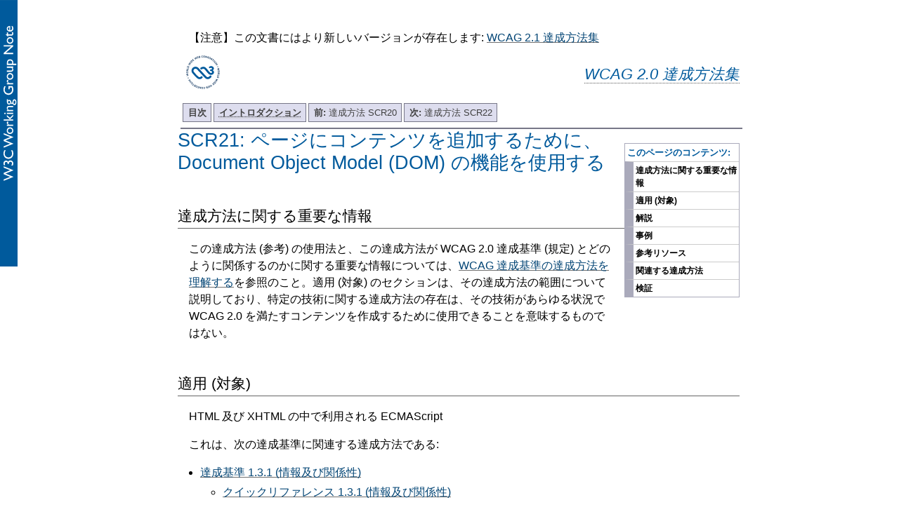

--- FILE ---
content_type: text/html
request_url: https://waic.jp/translations/WCAG-TECHS/SCR21
body_size: 7772
content:

<!DOCTYPE html
  >
<html xmlns="http://www.w3.org/1999/xhtml" lang="ja" xml:lang="ja"><head><meta charset="UTF-8"/><title>SCR21: ページにコンテンツを追加するために、Document Object Model (DOM) の機能を使用する | WCAG 2.0 達成方法集
              </title><link rel="stylesheet" type="text/css" href="https://www.w3.org/StyleSheets/TR/2016/W3C-WG-NOTE.css"/><link rel="stylesheet" type="text/css" href="additional.css"/><link rel="stylesheet" type="text/css" href="slicenav.css"/></head><body class="slices toc-inline">
<div><p>【注意】この文書にはより新しいバージョンが存在します: <a href="/translations/WCAG21/Techniques/">WCAG 2.1 達成方法集</a></p>
</div>

<div id="masthead"><p class="logo"><a href="https://www.w3.org/"><img width="72" height="48" alt="W3C" src="https://www.w3.org/StyleSheets/TR/2016/logos/W3C"/></a></p><p class="collectiontitle"><a href="Overview.html">WCAG 2.0 達成方法集</a></p></div><div id="skipnav"><p class="skipnav"><a href="#maincontent">Skip to Content (Press Enter)</a></p></div><a name="top"> </a><!-- TOP NAVIGATION BAR --><ul id="navigation"><li><strong><a href="Overview.html#contents" title="Table of Contents">目次</a></strong></li><li><strong><a href="intro.html" title="Introduction to Techniques for WCAG 2.0"><abbr title="Introduction">イントロダクション</abbr></a></strong></li><li><a title="SCR20: キーボードとその他のデバイス固有の機能を両方とも使用する" href="SCR20.html"><strong>前: </strong>
        達成方法 SCR20</a></li><li><a title="SCR22: 点滅を制御し、5 秒以内に停止させるために、スクリプトを使用する" href="SCR22.html"><strong>次: </strong>
        達成方法 SCR22</a></li></ul><div class="navtoc"><p>このページのコンテンツ:</p><ul id="navbar"><li><a href="#SCR21-disclaimer">達成方法に関する重要な情報</a></li><li><a href="#SCR21-applicability">適用 (対象)</a></li><li><a href="#SCR21-description">解説</a></li><li><a href="#SCR21-examples">事例</a></li><li><a href="#SCR21-resources">参考リソース</a></li><li><a href="#SCR21-related-techs">関連する達成方法</a></li><li><a href="#SCR21-tests">検証</a></li></ul></div><div class="skiptarget"><a id="maincontent">-</a></div> <h1><a name="SCR21" id="SCR21"> </a>SCR21: ページにコンテンツを追加するために、Document Object Model (DOM) の機能を使用する</h1><div id="SCR21-disclaimer"><h2>達成方法に関する重要な情報</h2><p>この達成方法 (参考) の使用法と、この達成方法が WCAG 2.0 達成基準 (規定) とどのように関係するのかに関する重要な情報については、<a href="https://waic.jp/docs/UNDERSTANDING-WCAG20/understanding-techniques.html">WCAG 達成基準の達成方法を理解する</a>を参照のこと。適用 (対象) のセクションは、その達成方法の範囲について説明しており、特定の技術に関する達成方法の存在は、その技術があらゆる状況で WCAG 2.0 を満たすコンテンツを作成するために使用できることを意味するものではない。</p></div><div class="applicability"><h2 id="SCR21-applicability">適用 (対象)</h2><div class="textbody"><p>HTML 及び XHTML の中で利用される ECMAScript</p></div></div><p class="referenced">これは、次の達成基準に関連する達成方法である:</p><ul><li><a href="https://waic.jp/docs/WCAG20/Overview.html#content-structure-separation-programmatic">
				達成基準 1.3.1 (情報及び関係性)</a><ul><li><a href="https://waic.jp/docs/WCAG20/quickref/#content-structure-separation-programmatic">
						クイックリファレンス 1.3.1 (情報及び関係性)
					</a></li><li><a href="https://waic.jp/docs/UNDERSTANDING-WCAG20/content-structure-separation-programmatic.html">
						達成基準 1.3.1 (情報及び関係性)を理解する
					</a></li></ul></li></ul><div class="ua-issues"><h2 class="small-head" id="ua4.8.1">ユーザエージェント及び支援技術によるサポート</h2><p><a href="./ua-notes/client-side-script.html#SCR21">SCR21 に関するユーザエージェントサポートノート</a>を参照のこと。</p></div><h2 id="SCR21-description">解説</h2><div class="textbody"><p>この達成方法の目的は、<code>document.write</code> 又は <code>object.innerHTML</code> の代わりに Document Object Model (DOM) の機能を用いて、ページ中にコンテンツを追加することである。<code>document.write()</code> メソッドは XHTML で正しい MIME タイプ (application/xhtml+xml) が指定されているときに動作せず、<code>innerHTML</code> プロパティは DOM の仕様ではないため利用すべきでない。もし DOM の機能を利用してコンテンツを追加すれば、ユーザエージェントは DOM にアクセスしてコンテンツを取り込むことができる。<code>createElement()</code> 関数を使って DOM の中に要素を作成することもできる。<code>createTextNode()</code> は要素に関連付けられたテキストを作成するのに用いられる。<code>appendChild()</code>、<code>removeChild()</code>、<code>insertBefore()</code> 及び <code>replaceChild()</code> 関数は、要素やノードを追加したり削除したりするのに用いられる。その他の DOM 関数は、作成された要素に属性を与えるときに使用される。</p><div class="note"><p class="prefix"><em>注記: </em>フォーカス可能な要素を文書に追加するとき、<code>tabindex</code> 属性を用いて明示的なタブ順序を指定してはならない。なぜなら、文書の中央にフォーカス可能な要素を追加するときに問題が発生するからである。<code>tabindex</code> 属性を明示的に設定しないことで、デフォルトのタブ順序が新しい要素に割り当てられるようにする。</p></div><div class="note"><p class="prefix"><em>訳注 1:
					</em><a href="https://www.w3.org/TR/html52/webappapis.html#documentwrite">HTML 5.2§7.4.3. document.write()</a> の Warning でも述べられているように、たとえ HTML (MIME タイプ text/html) であっても <code>document.write()</code> の使用は勧められていない。</p><p class="prefix"><em>訳注 2:
					</em><code>innerHTML</code> は 2018 年現在、<a href="https://w3c.github.io/DOM-Parsing/#dfn-innerhtml">DOM Parsing and Serialization</a> 仕様で定義されている。</p></div><div xmlns="" class="note"><p class="prefix"><em>訳注:</em> WAIC では 
SCR21
 に関する<a href="https://waic.jp/docs/as/">アクセシビリティ・サポーテッド（AS）情報</a>を提供している。</p><p>2014 年 6 月版の<a href="https://waic.jp/docs/as/info/201406/SCR21.html">アクセシビリティ・サポーテッド（AS）情報: SCR21</a>
    では、「達成可能」と評価されている。WAIC はこの達成方法が検証した環境で広く動作すると判断している。
  </p></div></div><h2 class="small-head" id="SCR21-examples">事例</h2><h3 class="small-head" id="SCR21-ex1">事例 1</h3><div class="example"><div class="textbody"><p>この例では、クライアントサイドスクリプトの使用法として、フォームの検証方法を紹介している。もしエラーがみつかれば、適切なエラーメッセージが表示される。この例では DOM 関数を使用し、タイトル、エラーに関する短い説明、及びエラー一覧の順序付リストを含むエラー通知を追加している。タイトルの内容はリンクとして書かれているので、focus メソッドを使って利用者の注意をエラーに向けることができる。個別のリスト項目もまた、リンクとして書かれているので、そのリンク先に移動したときにエラーのあるフォームのフィールドにフォーカスできるように書かれている。</p><p>この例では、簡単にするために二つのテキストフィールドだけを検証しているが、一般的なフォームハンドラにするために容易に拡張することができる。クライアントサイドの検証は、それを唯一の検証とすべきではなく、サーバーサイドの検証でも確認するべきである。クライアントサイドでの検証の利点は、利用者にすぐにフィードバックを提供することで、サーバーからエラーが帰ってくるまでの間、彼らを待たせることがないこと、及びサーバーへの余計なトラフィックを軽減できることである。</p><p>次の例はフォームにイベントハンドラを追加するスクリプトである。もしスクリプトが有効であれば、サーバーにフォームが送信される前に validateNumbers() 関数がクライアントサイドの検証のために呼び出される。もしスクリプトが有効でなければ、フォームはすぐにサーバー側に送信されるので、検証機能はサーバーにも実装されるべきである。</p></div><div class="code"><p><strong>コード例:</strong></p><pre><code>
window.onload = initialise;
function initialise()
{
  // 標準に準拠したユーザエージェントが対象
  if (!document.getElementById || !document.createElement || !document.createTextNode)
    return;

  // フォームにイベントハンドラを付加
  var objForm = document.getElementById('numberform');
  objForm.onsubmit= function(){return validateNumbers(this);};
} </code></pre></div><div class="textbody"><p>次の例は validation の機能である。エラーメッセージの要素を作成するために createElement()、createTextNode()、及び appendChild() DOM 関数を使用しているところに注目して欲しい。</p></div><div class="code"><p><strong>コード例:</strong></p><pre><code>
function validateNumbers(objForm)
{
  // フィールドを検証
  var bFirst = isNumber(document.getElementById('num1').value);
  var bSecond = isNumber(document.getElementById('num2').value);
  // 問題がある場合、エラーを表示
  if (!bFirst || !bSecond)
  {
    var objExisting = document.getElementById('validationerrors');
    var objNew = document.createElement('div');
    var objTitle = document.createElement('h2');
    var objParagraph = document.createElement('p');
    var objList = document.createElement('ol');
    var objAnchor = document.createElement('a');
    var strID = 'firsterror';
    var strError;
    // 見出し要素にリンクを含めることによって、スクリーンリーダーは
    // フォーカスを置くことができる － そのリンク先はエラー一覧の中で 
    // 一番最初のエラー項目とする
    objAnchor.appendChild(document.createTextNode('Errors in Submission'));
    objAnchor.setAttribute('href', '#firsterror');
    objTitle.appendChild(objAnchor);
    objParagraph.appendChild(document.createTextNode('Please review the following'));
    objNew.setAttribute('id', 'validationerrors');
    objNew.appendChild(objTitle);
    objNew.appendChild(objParagraph);
    // 発見したエラーすべてをエラー一覧に追加
    if (!bFirst)
    {
      strError = 'Please provide a numeric value for the first number';
      objList.appendChild(addError(strError, '#num1', objForm, strID));
      strID = '';
    }
    if (!bSecond)
    {
      strError = 'Please provide a numeric value for the second number';
      objList.appendChild(addError(strError, '#num2', objForm, strID));
      strID = '';
    }
    // エラー情報に一覧を追加
    objNew.appendChild(objList);
    // 既存のエラーがあった場合、新規のエラーと置き換える
    // あるいは、新規のエラーをフォームの先頭に追加する
    if (objExisting)
      objExisting.parentNode.replaceChild(objNew, objExisting);
    else
    {
      var objPosition = objForm.firstChild;
      objForm.insertBefore(objNew, objPosition);
    }
    // フォーカスを見出しにあるアンカーに置いて、スクリーンリーダーに
    // 対してエラーがあることを警告する
    objAnchor.focus();
    // フォームを送信しない
    objForm.submitAllowed = false;
    return false;
  }
  return true;
}

// 数字を検証する関数
function isNumber(strValue)
{
  return (!isNaN(strValue) &amp;amp;&amp;amp; strValue.replace(/^\s+|\s+$/, '') !== '');
} </code></pre></div><div class="textbody"><p>以下は、エラーメッセージを作成して、関連するフォームのフィールドにフォーカスさせるための補助関数である。</p></div><div class="code"><p><strong>コード例:</strong></p><pre><code>
// エラー内容を説明する、エラーのフォームフィールドへのリンクの
// リスト項目を作成する関数
function addError(strError, strFragment, objForm, strID)
{
  var objAnchor = document.createElement('a');
  var objListItem = document.createElement('li');
  objAnchor.appendChild(document.createTextNode(strError));
  objAnchor.setAttribute('href', strFragment);
  objAnchor.onclick = function(event){return focusFormField(this, event, objForm);};
  objAnchor.onkeypress = function(event){return focusFormField(this, event, objForm);};
  // strIDに値がある場合、これがリストで一番目のエラーとなる
  if (strID.length &gt; 0)
    objAnchor.setAttribute('id', strID);
  objListItem.appendChild(objAnchor);
  return objListItem;
}

// エラーのフォームフィールドにフォーカスを置く関数
function focusFormField(objAnchor, objEvent, objForm)
{
  // キーボードナビゲーションを可能にするAllow keyboard navigation over links
  if (objEvent &amp;amp;&amp;amp; objEvent.type == 'keypress')
    if (objEvent.keyCode != 13 &amp;amp;&amp;amp; objEvent.keyCode != 32)
      return true;
  // フォーカスをフォームコントロールに設定する
  var strFormField = objAnchor.href.match(/[^#]\w*$/);
  objForm[strFormField].focus();
  return false;
} </code></pre></div><div class="textbody"><p>以下は事例のフォーム用 HTML である。</p></div><div class="code"><p><strong>コード例:</strong></p><pre><code>
&lt;!DOCTYPE HTML PUBLIC "-//W3C//DTD HTML 4.01//EN" "http://www.w3.org/TR/html4/strict.dtd"&gt;
&lt;html&gt;
&lt;head&gt;
	&lt;title&gt;ECMAScript Form Validation&lt;/title&gt;
	&lt;meta http-equiv="Content-Type" content="text/html; charset=utf-8"&gt;
	&lt;script type="text/javascript" src="validate.js"&gt;&lt;/script&gt;
&lt;/head&gt;
&lt;body&gt;
&lt;h1&gt;Form Validation&lt;/h1&gt;
&lt;form id="numberform" method="post" action="form.php"&gt;
&lt;fieldset&gt;
&lt;legend&gt;Numeric Fields&lt;/legend&gt;
&lt;p&gt;
&lt;label for="num1"&gt;Enter first number&lt;/label&gt;
&lt;input type="text" size="20" name="num1" id="num1"&gt;
&lt;/p&gt;
&lt;p&gt;
&lt;label for="num2"&gt;Enter second number&lt;/label&gt;
&lt;input type="text" size="20" name="num2" id="num2"&gt;
&lt;/p&gt;
&lt;/fieldset&gt;
&lt;p&gt;
&lt;input type="submit" name="submit" value="Submit Form"&gt;
&lt;/p&gt;
&lt;/form&gt;
&lt;/body&gt;
&lt;/html&gt;
</code></pre></div><div class="textbody"><p>この例はクライアントサイドスクリプトに限定しているため、サーバーサイドの検証によって補完されるべきである。例では、クライアントサイドスクリプトが利用できるときのエラーメッセージの作成に限定される。</p><p>このコードの実装サンプル: <a href="https://www.w3.org/WAI/WCAG20/Techniques/working-examples/SCR21/ex1.html">フォームの検証</a> </p></div></div><h2 id="SCR21-resources">参考リソース</h2><div class="textbody"><p>この参考リソースは、あくまでも情報提供のみが目的であり、推薦などを意味するものではない。</p><ul><li><p>HTML 4.01  <a href="http://www.webreference.com/js/column44/index.html">The Document Object Model, More methods</a> from Webreference.com
									</p></li><li><p>
                  <a href="http://usability.com.au/2008/09/accessible-forms-using-wcag-2-0/">Accessible Forms using WCAG 2.0</a>
               </p></li></ul></div><h2 id="SCR21-related-techs">関連する達成方法</h2><div class="textbody"><p>(今のところ、なし。)</p></div><h2 id="SCR21-tests">検証</h2><div class="textbody"><h3 class="small-head" id="SCR21-procedure">手順</h3><p>動的に新しいコンテンツを作成するページに対して:</p><ol class="enumar"><li><p>ソースコードを検証して、新しいコンテンツが document.write()、innerHTML、outerHTML、innerText 又は outerText を用いて作成されていないことを確認する。</p></li></ol><div class="note"><p class="prefix"><em>訳注: </em><a href="#SCR21-description">解説</a>の訳注で示した <code>document.write()</code>、<code>innerHTML</code> に加えて、<code>outerHTML</code> は 2018 年現在、<a href="https://w3c.github.io/DOM-Parsing/#dfn-outerhtml">DOM Parsing and Serialization</a> 仕様で定義されており、<code>innerText</code> は <a href="https://www.w3.org/TR/html52/dom.html#the-innertext-idl-attribute">HTML 5.2§3.2.6. The innerText IDL attribute</a> で定義されている。したがって、手順 1 に示されるものに関しては、<code>outerText</code> のみが非標準である。<a href="https://developer.mozilla.org/en-US/docs/Web/API/HTMLElement/outerText">HTMLElement.outerText - Web APIs | MDN</a> も参照のこと。</p></div><h3 class="small-head" id="SCR21-results">期待される結果</h3><ul><li><p>1. の結果が真である。</p></li></ul><p>この達成方法が「十分な達成方法」の一つである場合、この手順や期待される結果を満たしていなければ、それはこの達成方法が正しく用いられていないことを意味するが、必ずしも達成基準を満たしていないことにはならない。場合によっては、別の達成方法によってその達成基準が満たされていることもありうる。</p></div><!-- BOTTOM NAVIGATION BAR --><ul id="navigationbottom"><li><strong><a href="#top">このページの先頭へ</a></strong></li><li><strong><a href="Overview.html#contents" title="Table of Contents">目次</a></strong></li><li><strong><a href="intro.html" title="Introduction to Techniques for WCAG 2.0"><abbr title="Introduction">イントロダクション</abbr></a></strong></li><li><a title="SCR20: キーボードとその他のデバイス固有の機能を両方とも使用する" href="SCR20.html"><strong>前: </strong>
        達成方法 SCR20</a></li><li><a title="SCR22: 点滅を制御し、5 秒以内に停止させるために、スクリプトを使用する" href="SCR22.html"><strong>次: </strong>
        達成方法 SCR22</a></li></ul><div class="footer"><p class="copyright">このウェブページは、<a href="Overview.html">WCAG 2.0 達成方法集: WCAG 2.0 の達成方法と失敗例</a> (<a href="https://www.w3.org/TR/WCAG20-TECHS/SCR21.html">この文書の最新版 (英語)</a> を参照してください) の一部です。文書全体を<a href="complete.html">単一 HTML ファイルにしたもの</a>もご利用いただけます。この文書と、Web Content Accessibility Guidelines (WCAG) 2.0 に関連する他の文書との関係については、<a href="http://www.w3.org/WAI/intro/wcag20">The WCAG 2.0 Documents</a> をご覧ください。パブリックコメントを送るには、<a href="http://www.w3.org/WAI/WCAG20/comments/">Instructions for Commenting on WCAG 2.0 Documents</a> に従ってください。</p><p class="copyright"><a href="https://www.w3.org/Consortium/Legal/ipr-notice#Copyright">Copyright</a> © 2016 <a href="https://www.w3.org/"><abbr title="World Wide Web Consortium">W3C</abbr></a><sup>®</sup> (<a href="http://www.csail.mit.edu/"><abbr title="Massachusetts Institute of Technology">MIT</abbr></a>, <a href="http://www.ercim.eu/"><abbr title="European Research Consortium for Informatics and Mathematics">ERCIM</abbr></a>, <a href="http://www.keio.ac.jp/">Keio</a>, <a href="http://ev.buaa.edu.cn/">Beihang</a>). W3C <a href="https://www.w3.org/Consortium/Legal/ipr-notice#Legal_Disclaimer">liability</a>, <a href="https://www.w3.org/Consortium/Legal/ipr-notice#W3C_Trademarks">trademark</a> and <a href="https://www.w3.org/Consortium/Legal/copyright-documents">document use</a> rules apply.</p><p>【注意】 この文書は、W3C ワーキンググループノート <a href="https://www.w3.org/TR/2016/NOTE-WCAG20-TECHS-20161007/">Techniques for WCAG 2.0 の 2016 年 10 月 7 日時点での最新版</a>を<a href="https://waic.jp/committee/wg4/">ウェブアクセシビリティ基盤委員会 (WAIC)</a> が翻訳して公開しているものです。この文書の正式版は、W3C のサイトにある英語版です。正確な内容については、W3C が公開している原文 (英語) をご確認ください。この翻訳文書はあくまで参考情報であり、翻訳上の誤りが含まれていることがあります。翻訳上の誤りを見つけられた場合は、<a href="https://waic.jp/contact/" id="file-issue">翻訳に関するお問い合わせ</a>からご連絡ください。</p><p>【重要】 達成方法のタイトルが英語のままになっているものは、日本語訳を行っていないため、原文 (英語) にリンクしています。</p></div><script src="https://waic.jp/docs/js/translation-contact.js"> </script></body></html>

--- FILE ---
content_type: text/css; charset=utf-8
request_url: https://www.w3.org/StyleSheets/TR/2016/W3C-WG-NOTE.css
body_size: 133
content:

/* Style for a "Working Group Note" */

@import "base.css";

body {
  background-image: url(https://www.w3.org/StyleSheets/TR/2016/logos/WG-Note);
}



--- FILE ---
content_type: text/css
request_url: https://waic.jp/translations/WCAG-TECHS/additional.css
body_size: 1757
content:
/* custom styles for WCAG 2.0 Techniques */

code { 
    font-family: monospace;
    }


h4 {font-weight: bold; margin-bottom: 0; color: #333; background: inherit;}

div.boxed h3, div.div2 h2, .div3 h3 {color:#000000; font-size: 1.2em;}

.div3head, .div2head {color:#000000;}

.resources h3 {margin-bottom: .25em;}


dl {margin-left: 0.5em;}
dt {font-weight: bold; margin: .5em 0 0 0}
dd {margin-left: 1em}
dd p {margin-top: 0}

div.constraint, div.issue, div.note, div.notice, div.example { 
    margin-left: 1em; 
    margin-bottom: 0.5em; 
    margin-top: 0; 
    padding-top:0;
    }
    
dl div.note, dl div.example {
    margin-top: 0.25em;
    margin-left: 0.5em;
    }

ol.enumar { 
    list-style-type: decimal; 
    margin-top: 0; 
    margin-bottom: .25em;
    }
    
ol.enumla { 
    list-style-type: lower-alpha; 
    }
    
ol.enumlr { 
    list-style-type: lower-roman; 
    }

ol.enumua { 
    list-style-type: upper-alpha;
    }

ol.enumur { 
    list-style-type: upper-roman;
    }

div.div2 dl, dl.keyterms {
    margin-left: 1.5em;
    }

p, td {
    margin-left: .5em; 
    color: #000; 
    background: inherit; 
    font-weight: normal;
    }
    
li {
    margin-top: 0; 
    margin-bottom: 0.25em; 
    padding-top: 0; 
    padding-bottom: 0;
    }

li p, dd p {
    margin-top: 0; 
    margin-bottom: 0; 
    padding-top: 0; 
    padding-bottom: 0
    }



strong.sc-handle {
     font-size: 1em;
     }

dd.prefix p {
    margin-bottom: 0;
    }

div.head dt {
    margin-top: 0.25em;
    }
    
dt.label {
    padding-top: .5em;
    }
    
dd p {
    margin-left: 0;
    }

div.sc ul, div.sc ol, div.sc div.note, div.div3 ul, div.div3 ol {
           display: block;
	margin-top: 0;   
	margin-bottom: 0;   
}
      
div.sc li, div.sc li p  {
    padding: 0;
    margin: 0;
    } 
		 
div.sc {
	 margin-left: 0;
	 margin-bottom: 1.5em !important;}
  
.termref {
          text-decoration:none;
          color:#000000;
          border-bottom:dotted #585858 1px; /* de-emphasize glossary links */
          background-color: #fff;
          }
      
a.termref:link, a.termref:visited {
        color:#000000;
        background : inherit;
        }
        
 a.termref:hover, .termref:active, a.termref:focus {
          color:#0000CC;
          background : inherit;
      }
.sorethumb {
    color: red; background: inherit;
    }

a.HTMlink, a.HTMlink:visited, a.HTMlink:hover, a.HTMlink:focus { 
    font-size: 0.8125em;
    padding: 0;
    font-weight: normal;
    }
        
p.prefix {
    margin: 0.25em 0 0.5em 0;
    padding:0;
    }
 
div.sc div.note p.prefix {
    margin-bottom: 0;
}


span.screenreader {position: absolute; left: -10000px}

/* tabbed styles - repeated here to keep cover sheets consistent with /TR/ style */
  
  #navigationbottom {padding: .5em 0 0 0; margin: 2em 0 10px 0; border-top: 2px solid #778; float: right; width: 100%;} /* top, right, bottom, left */
  #navigationbottom li {list-style: none; margin: 0; display: inline; font-size: 0.75em; float: left}
  #navigationbottom li a {padding: 3px 0.5em; margin-left: 3px; border: 1px solid #778; background: #dde; text-decoration: none; float: left}
  #navigationbottom li a:link {color: #404040}
  #navigationbottom li a:visited {color: #404040}
  #navigationbottom li a:hover, #navigationbottom li a:focus, #navigationbottom li a:active {color: #000; background: #aae; border-color: #227; float: left}
  
  div.footer {margin-top: 1em;}   
  div.toc hr {display:block;}
  hr.divider {display: block; margin-top: 2em;}


p.revnote, div.revnote {
margin:0;
padding:0em;
}
.revnote {
background-color:#F0F8F8;
border:thin solid #A7ABBF;
color:black;
page-break-inside:avoid;
}

/* @@ copy to slicenav

*/

blockquote.scquote, blockquote.glquote {margin: 1em; border: solid #ccc 1px; background: #f0f0f0; color: #000; padding: 1em;}
blockquote.scquote p, blockquote.glquote p {font-size: 0.9em}
blockquote.scquote ul li {font-size: 1em;}
blockquote.scquote a:active, blockquote.scquote a:hover, blockquote.scquote a:focus, blockquote.glquote a:active, blockquote.glquote a:hover, blockquote.glquote a:focus {background: #ffa;}

p.sctxt {
    margin: 0.5em 0 0 0.5em;
    padding: 0;
    }
    
    p.indented {
 margin-left: 2.5em;
}

div.exampleInner pre { margin-left: 1em;
                       margin-top: 0em; margin-bottom: 0em}
div.exampleOuter {border: 4px double gray;
                  margin: 0em; padding: 0em}
div.exampleInner { background-color: #d5dee3;
                   border-top-width: 4px;
                   border-top-style: double;
                   border-top-color: #d3d3d3;
                   border-bottom-width: 4px;
                   border-bottom-style: double;
                   border-bottom-color: #d3d3d3;
                   padding: 4px; margin: 0em }
div.exampleWrapper { margin: 4px }
div.exampleHeader { font-weight: bold;
                    margin: 4px}

div.code {
    font-family: 'Andale Mono', Courier, monospace; 
    font-size: 100%; 
    line-height: 120%; 
    display: block; 
    width: 95%; 
    border-style: solid; 
    border-width: 1px ; 
    border-left: 6px solid #000066;
    padding: 0em;
    color: #006;
    background: #f9f5de; 
    border-color: #000066;
    margin-left: 1em;
    margin-bottom: 1em;
}

div.code p {
    margin-top: 1em; 
}
div.code p strong {
    font-family: sans-serif;
    font-size: 90%;
}

div.technique h4 {
border-bottom:thin solid #666666;
display:block;
padding-bottom:0.25em;
}

.eximg{
	display: block;
	padding: .5em;
	margin-left: auto;
	margin-right: auto;
	border: thick outset #777788;
}

--- FILE ---
content_type: application/javascript
request_url: https://waic.jp/docs/js/translation-contact.js
body_size: 651
content:
/*
 * 翻訳文書の問い合わせ先を書き換える
 * `<a href="" id="file-issue"></a>`のURLとリンクテキストを書き換えます。
 */
const form_url_prefix = "https://docs.google.com/forms/d/e/1FAIpQLSdIpvogLx8kGIMewhQ6MzhG2pOCQZ50iIBViGg8pUrRJuslKg/viewform?entry.685195438=";
const form_link_text = "翻訳に関するお問い合わせ (Google フォーム)";
const target_id = "file-issue";

document.addEventListener("DOMContentLoaded", () => {    
    const viewurl = encodeURIComponent(window.location.href);
    const sendurl = form_url_prefix + viewurl;
    const target = document.getElementById(target_id);
    if (target != null) {
        target.setAttribute("href", sendurl);
        target.textContent = form_link_text;
    }
});
